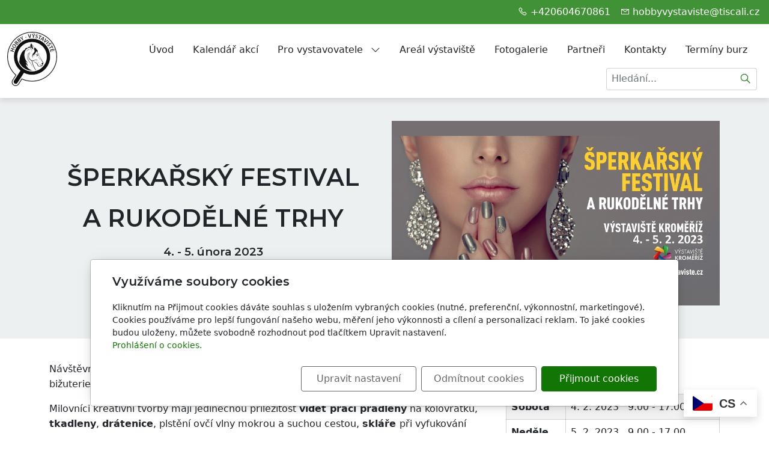

--- FILE ---
content_type: text/html; charset=utf-8
request_url: https://www.hobbyvystaviste.cz/inpage/04-02-2023-sperkarsky-festival-a-rukodelne-trhy/
body_size: 7107
content:
<!DOCTYPE html>
<html lang="cs">
<head>
    <meta charset="utf-8">
    <meta name="viewport" content="width=device-width, initial-scale=1" />

            <meta name="description" content="   
   
   
   
   
ŠPERKAŘSKÝ FESTIVAL   
A RUKODĚLNÉ TRHY 4. - 5. února 2023   
   
   
   
   
   
   
   
   
   
   
   
   
Návštěvníci se mohou těšit...">
    
    <meta name="robots" content="all">
    <meta name="template" content="AURORA">
    <meta name="generator" content="inPage">

            <meta name="copyright" content="Ing. Dan Čagánek">
        <meta name="author" content="Ing. Dan Čagánek">
    
        <meta property="og:title" content="ŠPERKAŘSKÝ FESTIVAL A RUKODĚLNÉ TRHY 2/23">

    <meta property="og:description" content="   
   
   
   
   
ŠPERKAŘSKÝ FESTIVAL   
A RUKODĚLNÉ TRHY 4. - 5. února 2023   
   
   
   
   
   
   
   
   
   
   
   
   
Návštěvníci se mohou těšit...">

<meta property="og:type" content="website">
<meta property="og:url" content="https://www.hobbyvystaviste.cz/inpage/04-02-2023-sperkarsky-festival-a-rukodelne-trhy/">

    <meta property="og:image" content="https://www.hobbyvystaviste.cz/obrazek/3/4-jpg-9708/">

            <meta name="google-site-verification" content="lm04Yi70RnqaYDuJf9vVgACjPQC0Vw5qZHFdkaSrbGk">
    
    <title>ŠPERKAŘSKÝ FESTIVAL A RUKODĚLNÉ TRHY 2/23</title>

            <link rel="shortcut icon" href="https://www.inpage.cz/assets/img/inpage/favicon.ico">
    
    
    
    <link rel="stylesheet" type="text/css" href="/vendor/lineawesome/dist/line-awesome/css/line-awesome.min.css">
    <link rel="stylesheet" type="text/css" href="/vendor/lineawesome/dist/font-awesome-line-awesome/css/all.min.css">
    <link rel="stylesheet" type="text/css" media="screen" href="/vendor/photoswipe/dist/photoswipe.css">
    <link rel="stylesheet" type="text/css" media="screen" href="/vendor/photoswipe/dist/default-skin/default-skin.css">

            <link rel="stylesheet" type="text/css" media="screen" href="/styl/1/">
        <link rel="stylesheet" type="text/css" media="screen" href="/assets/filter-colors.css?v=20210103">

            
    <link rel="stylesheet" type="text/css" media="print" href="/styl/2/">

            <link rel="stylesheet" type="text/css" media="screen" href="/styl/3/">
    
    <link rel="stylesheet" type="text/css" media="screen" href="/assets/theme24/css/clicky-menus.css?v=20210103">

    <script type="text/javascript" src="/vendor/jquery-3.5/dist/jquery.min.js"></script>
    <script type="text/javascript" src="/vendor/jquery.cookie/jquery.cookie.js"></script>
    <script type="text/javascript" src="/vendor/bootstrap-5.1/dist/js/bootstrap.bundle.min.js"></script>
    <script type="text/javascript" src="/vendor/images-loaded/imagesloaded.pkgd.min.js"></script>
    <script type="text/javascript" src="/vendor/magic-grid/dist/magic-grid.min.js"></script>
    <script type="text/javascript" src="/vendor/photoswipe/dist/photoswipe.min.js"></script>
    <script type="text/javascript" src="/vendor/photoswipe/dist/photoswipe-ui-default.min.js"></script>

    <script type="text/javascript" src="/assets/theme24/js/clicky-menus.js?v=20210103"></script>
    <script type="text/javascript" src="/assets/theme24/js/main.js?v=20241002"></script>
    <script type="text/javascript" src="/assets/theme24/js/photoswipe.js?v=20220517"></script>
    <script type="text/javascript" src="/assets/js/magicgrid.js?v=20220517"></script>
    <script type="text/javascript" src="/assets/js/dynamic.js?v=20220131"></script>

                <link href="/assets/cookies/css/main-5.1.css" rel="stylesheet" type="text/css" media="screen">
    
    <script src="/assets/cookies/js/main.js?v=20210103"></script>

    <script type="text/javascript">
        window.ca = JSON.parse('{"necessary":1,"functional":0,"performance":0,"marketing":0}');
    </script>
            
        <script type="text/javascript">
        !function(f,b,e,v,n,t,s)
        {if(f.fbq)return;n=f.fbq=function(){n.callMethod?
            n.callMethod.apply(n,arguments):n.queue.push(arguments)};
            if(!f._fbq)f._fbq=n;n.push=n;n.loaded=!0;n.version='2.0';
            n.queue=[];t=b.createElement(e);t.async=!0;
            t.src=v;s=b.getElementsByTagName(e)[0];
            s.parentNode.insertBefore(t,s)}(window, document,'script',
            'https://connect.facebook.net/en_US/fbevents.js');
                fbq('consent', 'revoke');
                fbq('init', '1032149205684424');
        fbq('track', 'PageView');
    </script>
            <script>
    window.dataLayer = window.dataLayer || [];
    function gtag(){dataLayer.push(arguments);}

    gtag('consent', 'default', {
        'analytics_storage': 'denied',
        'ad_storage': 'denied',
        'ad_user_data': 'denied',
        'ad_personalization': 'denied'
    });

    gtag('js', new Date());
</script>
<!-- Google Analytics -->
<script async src="https://www.googletagmanager.com/gtag/js?id=G-C78GE07G3D"></script>
<script>
            gtag('config', 'G-C78GE07G3D');
    
    
    </script>


                <!-- Google Tag Manager -->
    <script>
        (function (w, d, s, l, i) {
            w[l] = w[l] || [];
            w[l].push({'gtm.start': new Date().getTime(), event: 'gtm.js'});
            var f = d.getElementsByTagName(s)[0], j = d.createElement(s), dl = l != 'dataLayer' ? '&l=' + l : '';
            j.async = true;
            j.src = '//www.googletagmanager.com/gtm.js?id=' + i + dl;
            f.parentNode.insertBefore(j, f);
        })(window, document, 'script', 'dataLayer', 'GTM-MGSC8P2X');
    </script>
            </head>
<body id="article-505993" class="frontend article-detail rubric-63295 template24 menu-horizontal">




<div id="header" class="header" role="banner">
    <div class="contactus-wrap ">
        <div id="contactus" class="contactus">
                    <span class="contactus__phone">
                <i class="las la-phone contactus__phone-icon"></i>
                <a class="contactus__phone-link" href="tel:+420604670861">+420604670861</a>            </span>
        
                    <span class="contactus__email">
                <i class="las la-envelope contactus__email-icon"></i>
                <a class="contactus__email-link" href="mailto:hobbyvystaviste@tiscali.cz">hobbyvystaviste@tiscali.cz</a>            </span>
            </div>
</div>

    <nav id="navbar" class="navbar">
                    <div class="navbar__brand">
            <div class="navbar__brand-title " id="title">
                                <a class="navbar__brand-title-link" title="" href="/">
                    <span class="d-none">Logo</span>
                    <img class="navbar__brand-logo-img" src="/obrazek/3/logo-hobby-vystaviste-png/" title="Logo" alt="Logo" />
                </a>
            </div>
        </div>
    
        <div id="nav-menu" class="navbar__menu " role="navigation" tabindex="-1">
        <ul class="navbar__menu-list clicky-menu clicky-no-js">
                    <li id="menu-item-415550" class="navbar__menu-item">
                <a class="navbar__menu-link" href="/">
                    Úvod                                    </a>
                            </li>
                    <li id="menu-item-415547" class="navbar__menu-item">
                <a class="navbar__menu-link" href="/inpage/kalendar-akci/">
                    Kalendář akcí                                    </a>
                            </li>
                    <li id="menu-item-415551" class="navbar__menu-item navbar__menu-item--has-childs">
                <a class="navbar__menu-link" href="/rubrika/pro-vystavovatele/">
                    Pro vystavovatele                                            <i class="las la-angle-down navbar__menu-caret"></i>
                                    </a>
                                    <ul class="navbar__menu-list clicky-menu clicky-no-js">
                                                <li id="submenu-item-415543" class="navbar__menu-item">
                            <a class="navbar__menu-link" href="/inpage/prihlasovaci-formular/">
                                Registrace vystavovatele                            </a>
                        </li>
                                                <li id="submenu-item-415548" class="navbar__menu-item">
                            <a class="navbar__menu-link" href="/inpage/informace-k-akcim-pro-vystavovatele/">
                                Informace k akcím                            </a>
                        </li>
                                                <li id="submenu-item-415542" class="navbar__menu-item">
                            <a class="navbar__menu-link" href="/inpage/provozne-bezpecnostni-predpisy/">
                                Provozně bezpečnostní předpisy                            </a>
                        </li>
                                            </ul>
                            </li>
                    <li id="menu-item-431036" class="navbar__menu-item">
                <a class="navbar__menu-link" href="/inpage/areal-vystaviste/">
                    Areál výstaviště                                    </a>
                            </li>
                    <li id="menu-item-415545" class="navbar__menu-item">
                <a class="navbar__menu-link" href="/inpage/fotogalerie/">
                    Fotogalerie                                    </a>
                            </li>
                    <li id="menu-item-415549" class="navbar__menu-item">
                <a class="navbar__menu-link" href="/inpage/partneri/">
                    Partneři                                    </a>
                            </li>
                    <li id="menu-item-415544" class="navbar__menu-item">
                <a class="navbar__menu-link" href="/inpage/kontakty/">
                    Kontakty                                    </a>
                            </li>
                    <li id="menu-item-456000" class="navbar__menu-item">
                <a class="navbar__menu-link" href="/rubrika/terminy-burz/">
                    Termíny burz                                    </a>
                            </li>
            </ul>
</div>        
        
            <button id="search-toggle" class="navbar__search-toggler" type="button" aria-controls="search-bar"
            aria-label="Hledání">
        <span class="sr-only">Hledání</span>
        <i class="las la-search navbar__search-toggler-icon"></i>
    </button>

    <div id="search-bar" class="navbar__search ">
                <form class="navbar__search-form" method="post" action="/vyhledavani/">
            <button id="search-close" class="navbar__search-close" type="button" aria-label="Zavřít">
                <i class="las la-times navbar__search-close-icon"></i>
            </button>
            <input class="navbar__search-input" name="q" type="text" placeholder="Hledání..." aria-label="Hledání...">
            <button class="navbar__search-button" type="submit" aria-label="Hledat">
                <span class="sr-only">Hledat</span>
                <i class="las la-search navbar__search-icon"></i>
            </button>
        </form>
    </div>

        <button id="nav-toggle" class="navbar__toggler" type="button" aria-controls="nav-menu" aria-label="Menu">
            <span class="sr-only">Menu</span>
            <div class="navbar__toggler-icon-bar"></div>
            <div class="navbar__toggler-icon-bar"></div>
            <div class="navbar__toggler-icon-bar"></div>
        </button>
    </nav>
</div>

    

<div id="main" class="main" role="main">
    <div class="">
            <div class="container container--article">
        <p></p>
<p><!-- sectionbreak --></p>
<section class="section-container section-2-col-left-text section-bg" style="background-color: #ecf0f1;">
<div class="row">
<div class="col-xs-12 col-sm-6 section-content">
<h1 style="text-align: center;">ŠPERKAŘSKÝ FESTIVAL</h1>
<h1 style="text-align: center;">A RUKODĚLNÉ TRHY<br /><span style="font-size: 14pt;">4. - 5. února 2023</span></h1>
</div>
<div class="col-xs-12 col-sm-6 section-content">
<p><img src="/obrazek/3/banner-sperkarsky-festival-4-5-2-2023-jpg/" title="banner-sperkarsky-festival-4-5-2-2023.jpg" alt="banner-sperkarsky-festival-4-5-2-2023.jpg" style="display: block; margin-left: auto; margin-right: auto;" width="1920" height="1080" /></p>
</div>
</div>
</section>
<p></p>
<p></p>
<p><!-- sectionbreak --></p>
<section class="section-container section-blank">
<div class="row">
<div class="col-xs-12 col-sm-8 section-content">
<p>Návštěvníci se mohou těšit na unikátní <strong>prodejní výstavu šperků</strong>, kovové a skleněné bižuterie, zirkonia, drahých kamenů a minerálů</p>
<p>Milovníci kreativní tvorby mají jedinečnou příležitost <strong>vidět práci přadleny</strong> na kolovrátku, <strong>tkadleny</strong>, <strong>drátenice</strong>, plstění ovčí vlny mokrou a suchou cestou, <strong>skláře </strong>při vyfukování drobných ozdob.</p>
<p>Na děti i dospělé čekají<strong> tvořivé dílničky</strong> jako výroba šperků a mandal, kreslení, ukázky ubrouskových technik, malování na obličej atd.</p>
<p>Na ploše více jak 4000 m² &nbsp;je pro návštěvníky připravena nepřeberná škála handmade &nbsp;výrobků od <strong>předních českých firem</strong>. K vidění budou např. překrásné svíčky, keramické výrobky, drátované zboží, výrobky ze dřeva a papíru, textilní a dřevěné hračky, pletené a háčkované výrobky, lepené vitráže, originální oblečení pro děti a dospělé, šitá paráda apd.</p>
<p>Budete moci zakoupit z velkého množství <strong>materiálů pro kreativní tvorbu</strong> jako bavlněnou přízi, korálky a komponenty, galanterii, umělecké štětce a fixy, floristický materiál.</p>
</div>
<div class="col-xs-12 col-sm-4 section-content">
<h2>Otevírací doba</h2>
<div class="table-responsive">
<table class="table table-striped table-bordered table-collapse" style="border-collapse: collapse;">
<tbody>
<tr>
<td>Sobota</td>
<td>4. 2. 2023 &nbsp; 9.00 - 17.00</td>
</tr>
<tr>
<td>Neděle</td>
<td>5. 2. 2023 &nbsp; 9.00 - 17.00</td>
</tr>
</tbody>
</table>
</div>
<h2>Vstupné</h2>
<div class="table-responsive">
<table class="table table-striped table-bordered table-collapse" style="border-collapse: collapse;">
<tbody>
<tr>
<td>Dospělí</td>
<td>90,- Kč</td>
</tr>
<tr>
<td>Důchodci nad 65 let, ZTP</td>
<td>50,- Kč</td>
</tr>
<tr>
<td>Děti do 150 cm, ZTP/P + doprovod</td>
<td>ZDARMA</td>
</tr>
</tbody>
</table>
</div>
<p><span style="color: #ba372a;">Při opuštění areálu si u brány vyžádejte vrácenku pro opětovný návrat do areálu. Pokud tak neučiníte, bude Vám umožněn vstup po opětovném zaplacení vstupného.</span></p>
</div>
</div>
</section>
<p><!-- sectionbreak --></p>
<section class="section-container section-blank">
<div class="row">
<div class="col-xs-12 col-sm-12 section-content">
<h3 style="text-align: center;">Psali o nás v Kroměřížském deníku</h3>
<p style="text-align: center;"><a href="http://www.tydenik-km.cz/galerie/sperkarsky-festival-kromeriz-3/">http://www.tydenik-km.cz/galerie/sperkarsky-festival-kromeriz-3/</a></p>
<p style="text-align: center;"><strong><span style="font-size: 14pt;">TVS TELEVIZE SLOVÁCKO</span></strong></p>
<p style="text-align: center;"><a href="https://itvs24.cz/kromeriz/sperkarska-vystava-nabidla-tvorive-dilnicky-pro-deti-i-dospele">.https://itvs24.cz/kromeriz/sperkarska-vystava-nabidla-tvorive-dilnicky-pro-deti-i-dospele</a></p>
</div>
</div>
</section>
<p><!-- sectionbreak --></p>
<section class="section-container section-dynamic" data-dynamic-type="gallery" data-dynamic-id="sperky-a-kreativ" data-dynamic-count="8">
<div class="row">
<div class="col-12 section-content mt-3">
<h2>Fotografie z výstavy</h2>
</div>
<div class="col-12 section-content section-dynamic-container">
<div class="dynamic-loader">Zdroj dynamické sekce: Šperky a kreativ (Fotogalerie)</div>
</div>
<div class="col-12 section-content mt-3">
<p><a href="/fotogalerie/sperky-a-kreativ/" class="btn btn-primary">Přejít do fotogalerie</a></p>
</div>
</div>
</section>
<p><!-- sectionbreak --></p>
            </div>

    
    
    </div>
    

    </div>

<div id="footer" class="footer">
    <div class="container">
                    <div class="">
                                <p><!-- sectionbreak --></p>
<section class="section-container section-contact">
<div class="row">
<div class="col-md-6 col-lg-3 section-content px-5 d-flex justify-content-center align-items-start"><img src="/obrazek/3/hobby-vystaviste-logo-png/" title="hobby-vystaviste-logo.png" alt="hobby-vystaviste-logo.png" width="184" height="200" /></div>
<div class="col-md-6 col-lg-3 section-content  px-5">
<h4>Adresa</h4>
<ul class="list-group list-group-flush list-group-transparent">
<li class="list-group-item">Ing. Dan Čagánek<br />nám. 3. května 1571,<br />Otrokovice 76502</li>
<li class="list-group-item"><a href="mailto:hobbyvystaviste@tiscali.cz">hobbyvystaviste@tiscali.cz</a></li>
<li class="list-group-item"><a href="tel:+420604670861">+420 604 670 861</a></li>
</ul>
<ul class="list-group list-group-flush list-group-transparent">
<li class="list-group-item"><a href="https://www.facebook.com/hobbyvystaviste" target="_blank" rel="noopener"><img src="/static/icons/facebook.svg" title="facebook.svg" alt="facebook.svg" width="40" height="40" /></a> <a href="https://www.instagram.com/hobbyvystaviste/" target="_blank" rel="noopener"><img src="/static/icons/instagram.svg" title="instagram.svg" alt="instagram.svg" width="40" height="40" /></a></li>
</ul>
</div>
<div class="col-md-6 col-lg-3 section-content  px-5">
<h4>Pro veřejnost</h4>
<ul class="list-group list-group-flush list-group-transparent">
<li class="list-group-item"><a href="/rubrika/akce/">Kalendář akcí</a></li>
<li class="list-group-item"><a href="/obrazek/3/20241209-letacek-a6-kalendarium-4-jpg/" target="_blank" rel="noopener">Kalendárium akcí</a></li>
<li class="list-group-item"><a href="/inpage/vystaviste-kromeriz/" target="_blank" rel="noopener">Areál Výstaviště Kroměříž</a></li>
<li class="list-group-item"><a href="/inpage/vystaviste-flora-olomouc/">Areál Výstaviště Flora Olomouc</a></li>
<li class="list-group-item"><a href="/inpage/fotogalerie/">Fotogalerie výstav</a></li>
</ul>
</div>
<div class="col-md-6 col-lg-3 section-content  px-5">
<h4>Pro vystavovatele</h4>
<ul class="list-group list-group-flush list-group-transparent">
<li class="list-group-item"><a href="/rubrika/informace-k-akcim/">Informace k akcím</a></li>
<li class="list-group-item"><a href="/inpage/vystaviste-kromeriz/" target="_blank" rel="noopener">Areál Výstaviště Kroměříž</a></li>
<li class="list-group-item"><a href="/inpage/vystaviste-flora-olomouc/">Areál Výstaviště Flora Olomouc</a></li>
<li class="list-group-item"><a href="/inpage/provozne-bezpecnostni-predpisy/">Provozně bezpečnostní předpisy</a></li>
<li class="list-group-item"><a href="/inpage/prihlasovaci-formular/">Registrace vystavovatele</a></li>
<li class="list-group-item"></li>
</ul>
</div>
</div>
</section>
<p></p>
<p><!-- sectionbreak --></p>
<section class="section-container section-custom">
<div class="row">
<div class="col-xs-12 col-sm-12 section-content">
<div class="gtranslate_wrapper"></div>
<script>window.gtranslateSettings = {"default_language":"cs","languages":["cs","en","de","pl"],"wrapper_selector":".gtranslate_wrapper","switcher_horizontal_position":"right"}</script>
<script src="https://cdn.gtranslate.net/widgets/latest/float.js" defer="defer"></script>
</div>
</div>
</section>
<p><!-- sectionbreak --></p>            </div>
            </div>
</div>

    <div class="modal" id="cookiesModal" data-keyboard="false" aria-labelledby="cookiesModalLabel" style="display: none" aria-modal="true" role="dialog">
        <div class="modal-dialog modal-lg modal-dialog-centered modal-cookies">
            <div class="modal-content">
                <div class="modal-header">
                    <h2 class="modal-title" id="cookiesModalLabel">
                        Využíváme soubory cookies                    </h2>
                    <button type="button" class="close" data-dismiss="modal" data-bs-dismiss="modal" aria-label="Zavřít" id="closeModalButton" style="display: none">
                        <span class="button-close" aria-hidden="true"></span>
                    </button>
                </div>
                <div class="modal-body">
                    <div class="container-fluid" id="mainWindow">
                        <p class="cookies-text">
                            Kliknutím na Přijmout cookies dáváte souhlas s uložením vybraných cookies (nutné, preferenční, výkonnostní, marketingové). Cookies používáme pro lepší fungování našeho webu, měření jeho výkonnosti a cílení a personalizaci reklam. To jaké cookies budou uloženy, můžete svobodně rozhodnout pod tlačítkem Upravit nastavení.                            <br><a class="cookies-statement" href="https://ec.europa.eu/info/cookies_cs" target="_blank">Prohlášení o cookies.</a>
                        </p>
                    </div>
                    <div class="container-fluid" id="settingsWindow" style="display: none;">
                        <p class="cookies-text">Využíváme soubory cookies a další technologie pro lepší uživatelský zážitek na webu. Následující kategorie můžete povolit či zakázat a svůj výběr uložit.</p>
                        <div class="cookies-info">
                            <div class="cookies-option">
                                <button class="button-more">
                                    <span class="button-more-icon"></span>
                                    <span class="button-more-title">Nutné</span>
                                </button>
                                <div class="custom-control custom-switch form-check form-switch">
                                    <input type="checkbox" class="custom-control-input form-check-input" name="necessaryCheckbox" id="necessaryCheckbox" value="1" checked disabled>
                                    <label class="custom-control-label form-check-label" for="necessaryCheckbox">Povoleno</label>
                                </div>
                            </div>
                            <div class="cookies-details" style="display: none;">
                                <p>Tyto cookies jsou nezbytné pro zajištění základní funkčnosti webových stránek.</p>
                            </div>
                        </div>
                        <div class="cookies-info">
                            <div class="cookies-option">
                                <button class="button-more">
                                    <span class="button-more-icon"></span>
                                    <span class="button-more-title">Preferenční</span>
                                </button>
                                <div class="custom-control custom-switch form-check form-switch">
                                    <input type="checkbox" class="custom-control-input form-check-input" name="functionalCheckbox" id="functionalCheckbox" value="1">
                                    <label class="custom-control-label form-check-label" for="functionalCheckbox">
                                        <span class="label-off">Zakázáno</span>
                                        <span class="label-on">Povoleno</span>
                                    </label>
                                </div>
                            </div>
                            <div class="cookies-details" style="display: none;">
                                <p>Preferenční cookies slouží pro zapamatování nastavení vašich preferencí pro příští návštěvu.</p>
                            </div>
                        </div>
                        <div class="cookies-info">
                            <div class="cookies-option">
                                <button class="button-more">
                                    <span class="button-more-icon"></span>
                                    <span class="button-more-title">Výkonnostní</span>
                                </button>
                                <div class="custom-control custom-switch form-check form-switch">
                                    <input type="checkbox" class="custom-control-input form-check-input" name="performanceCheckbox" id="performanceCheckbox" value="1">
                                    <label class="custom-control-label form-check-label" for="performanceCheckbox">
                                        <span class="label-off">Zakázáno</span>
                                        <span class="label-on">Povoleno</span>
                                    </label>
                                </div>
                            </div>
                            <div class="cookies-details" style="display: none;">
                                <p>Výkonnostní cookies monitorují výkon celého webu.</p>
                            </div>
                        </div>
                        <div class="cookies-info">
                            <div class="cookies-option">
                                <button class="button-more">
                                    <span class="button-more-icon"></span>
                                    <span class="button-more-title">Marketingové</span>
                                </button>
                                <div class="custom-control custom-switch form-check form-switch">
                                    <input type="checkbox" class="custom-control-input form-check-input" name="marketingCheckbox" id="marketingCheckbox" value="1">
                                    <label class="custom-control-label form-check-label" for="marketingCheckbox">
                                        <span class="label-off">Zakázáno</span>
                                        <span class="label-on">Povoleno</span>
                                    </label>
                                </div>
                            </div>
                            <div class="cookies-details" style="display: none;">
                                <p>Marketingové a reklamní cookies se využívají k měření a analýze webu.</p>
                            </div>
                        </div>
                    </div>
                </div>
                <div class="modal-footer">
                    <button type="button" id="allowChoiceButton" class="btn btn-outline-secondary" style="display: none;">Uložit vybrané</button>
                    <button type="button" id="switchWindowButton" class="btn btn-outline-secondary">Upravit nastavení</button>
                    <button type="button" id="rejectAllButton" class="btn btn-outline-secondary">Odmítnout cookies</button>
                    <button type="button" id="allowAllButton" class="btn btn-primary">Přijmout cookies</button>
                </div>
            </div>
        </div>
    </div>
    <div class="cookies-settings-btn active" id="snippetWindow" style="display: none" >
        <button class="cookies-settings-btn__open openModalButton" aria-label="Open cookies settings">
            <span class="cookies-settings-btn__open-label">Nastavení cookies</span>
        </button>

        <button class="cookies-settings-btn__dismiss" id="closeSnippetButton" type="button" aria-label="Zavřít">
            <span class="cookies-settings-btn__dismiss-icon" aria-hidden="true"></span>
        </button>
    </div>
    <script>
        (function($) {
            "use strict"; // Start of use strict

            $(document).ready(function() {
                $('#cookiesModal').cookiesAgreement({
                    name: 'cookie-ag',
                    layout: 'bar',
                    redirect: true,
                    button: true,
                    callbacks: {
                        modal: {
                            open: function (options, close) {
                                                                (new bootstrap.Modal(document.getElementById('cookiesModal'), {
                                    backdrop: options.layout === 'window' ? 'static' : false,
                                    keyboard: close
                                })).show();
                                                            },
                            close: function () {
                                                                (bootstrap.Modal.getInstance(document.getElementById('cookiesModal'))).hide();
                                                            },
                            button: function () {
                                                                document.getElementById('cookiesModal').addEventListener('hide.bs.modal', function () {
                                    $('#snippetWindow').addClass('active');
                                });
                                                            },

                        }
                    }
                });
            });
        })(jQuery); // End of use strict
    </script>






<div class="pswp" tabindex="-1" role="dialog" aria-hidden="true">
    <div class="pswp__bg"></div>
    <div class="pswp__scroll-wrap">
        <div class="pswp__container">
            <div class="pswp__item"></div>
            <div class="pswp__item"></div>
            <div class="pswp__item"></div>
        </div>

        <div class="pswp__ui pswp__ui--hidden">
            <div class="pswp__top-bar">
                <div class="pswp__counter"></div>

                <button class="pswp__button pswp__button--close" title="Zavřít (Esc)"></button>
                <button class="pswp__button pswp__button--share" title="Sdílet"></button>
                <button class="pswp__button pswp__button--fs" title="Na celou obrazovku"></button>
                <button class="pswp__button pswp__button--zoom" title="Přiblížit/Oddálit"></button>

                <div class="pswp__preloader">
                    <div class="pswp__preloader__icn">
                        <div class="pswp__preloader__cut">
                            <div class="pswp__preloader__donut"></div>
                        </div>
                    </div>
                </div>
            </div>

            <div class="pswp__share-modal pswp__share-modal--hidden pswp__single-tap">
                <div class="pswp__share-tooltip"></div>
            </div>

            <button class="pswp__button pswp__button--arrow--left" title="Předchozí"></button>
            <button class="pswp__button pswp__button--arrow--right" title="Další"></button>

            <div class="pswp__caption">
                <div class="pswp__caption__center"></div>
            </div>
        </div>
    </div>
</div>


<div id="imp" style="display: none"></div>
</body>
</html>


--- FILE ---
content_type: text/html; charset=utf-8
request_url: https://www.hobbyvystaviste.cz/render/dynamic?type=gallery&id=sperky-a-kreativ&_v=103&count=8
body_size: 468
content:

<div id="gallery-15233360" class="gallery photoswipe">
        <div class="gallery__item ">
                            <a class="gallery__item-link photoswipe" href="/obrazek/3/4-jpg-9708/" data-width="1200" data-height="800" data-caption="4.jpg"  title="4.jpg">
                <img class="gallery__item-img" src="/obrazek/2/4-jpg-9708/" alt="4.jpg">
            </a>
            </div>
        <div class="gallery__item ">
                            <a class="gallery__item-link photoswipe" href="/obrazek/3/181-jpg/" data-width="1200" data-height="800" data-caption="181.jpg"  title="181.jpg">
                <img class="gallery__item-img" src="/obrazek/2/181-jpg/" alt="181.jpg">
            </a>
            </div>
        <div class="gallery__item ">
                            <a class="gallery__item-link photoswipe" href="/obrazek/3/191-jpg/" data-width="1200" data-height="800" data-caption="191.jpg"  title="191.jpg">
                <img class="gallery__item-img" src="/obrazek/2/191-jpg/" alt="191.jpg">
            </a>
            </div>
        <div class="gallery__item ">
                            <a class="gallery__item-link photoswipe" href="/obrazek/3/248-jpg/" data-width="1200" data-height="799" data-caption="248.jpg"  title="248.jpg">
                <img class="gallery__item-img" src="/obrazek/2/248-jpg/" alt="248.jpg">
            </a>
            </div>
        <div class="gallery__item ">
                            <a class="gallery__item-link photoswipe" href="/obrazek/3/6-jpg-6251/" data-width="1200" data-height="799" data-caption="6.jpg"  title="6.jpg">
                <img class="gallery__item-img" src="/obrazek/2/6-jpg-6251/" alt="6.jpg">
            </a>
            </div>
        <div class="gallery__item ">
                            <a class="gallery__item-link photoswipe" href="/obrazek/3/66-jpg/" data-width="1200" data-height="799" data-caption="66.jpg"  title="66.jpg">
                <img class="gallery__item-img" src="/obrazek/2/66-jpg/" alt="66.jpg">
            </a>
            </div>
        <div class="gallery__item ">
                            <a class="gallery__item-link photoswipe" href="/obrazek/3/zzc-7775-jpg/" data-width="1199" data-height="801" data-caption="ZZC_7775.JPG"  title="ZZC_7775.JPG">
                <img class="gallery__item-img" src="/obrazek/2/zzc-7775-jpg/" alt="ZZC_7775.JPG">
            </a>
            </div>
        <div class="gallery__item ">
                            <a class="gallery__item-link photoswipe" href="/obrazek/3/85-jpg/" data-width="1200" data-height="800" data-caption="85.jpg"  title="85.jpg">
                <img class="gallery__item-img" src="/obrazek/2/85-jpg/" alt="85.jpg">
            </a>
            </div>
    </div>
    <script type="text/javascript">
        $(document).ready(function () {
            $('#gallery-15233360').photoswipe('#gallery-15233360', false);

                    });
    </script>




--- FILE ---
content_type: text/css; charset=utf-8
request_url: https://www.hobbyvystaviste.cz/styl/3/
body_size: 3644
content:
@import url("https://fonts.googleapis.com/css2?family=Montserrat:wght@600;700;800&display=swap");


h1, h2, h3, h4, h5, h6 {
  font-family: "Montserrat", sans-serif;
}
b, strong {
  font-weight: bold;
}

/*list group*/

.list-group-transparent .list-group-item {
  background-color:transparent;
  padding: 0.5rem 0rem;
}

@media (min-width: 768px) {
  .font-size-fluid, .col-text, .section--header, .section--text, .section-blank, .section-title, .section-header, .section-cta, .section-2-col-right-text, .section-2-col-left-text {
    font-size: initial;
  } }

/*index padding*/
.main>.container:first-child,.main>.motive__motto:first-child,.container--article {
  padding-bottom: 0rem
}

#main {
  padding-top: 0rem;
  padding-bottom: 0rem;
}

#index .main,
#index .container--article,
#index .main>.container:first-child{
  padding-bottom:0;
}

/*odsazení od nadpisu h1*/
.container--article h1+p, .container--article .h1+p {
  margin-top: 0;
}

/*stejná výška*/
.categories--root .category,
.file-item,
.product-item {
  height:100%!important;
}

/*header*/
.header {
  box-shadow: 0px 3px 10px #00000024;
}

/*navbar-brand*/
.navbar__brand {
  display: -webkit-box;
  display: -ms-flexbox;
  display: flex;
  -webkit-box-align: center;
  -ms-flex-align: center;
  align-items: center;
  -webkit-box-flex: 1;
  -ms-flex-positive: 1;
  flex-grow: 1;
  min-height: unset
}
@media(min-width: 1200px) {
  .navbar__brand {
    min-height:unset;
    margin-bottom:-30px;
  }
}
.navbar__brand-logo-img {
  image-rendering: -webkit-optimize-contrast;
  max-width: unset;
  max-height:80px
}
@media(min-width: 768px) {
  .navbar__brand-logo-img {
    max-width: unset;
    max-height: 100px
  }
}
@media(max-width: 768px) {
  .navbar__brand-logo-img {
    max-width:unset;
    max-height:80px;
  }
}

/* navbar */

.navbar {
  padding-top: 0.8rem;
  padding-bottom: 0.8rem;
}

.navbar__menu-item>.navbar__menu-link:hover,
.navbar__menu-item.active>.navbar__menu-link,
.navbar__menu-item.active>.navbar__menu-link .navbar__menu-item .active {
  color: inherit;
}

.navbar__menu-item > .navbar__menu-link {
  position:relative;
}

.navbar__menu-item.active .navbar__menu-item.active {
  border-color: transparent;
}

.navbar__menu-link:hover:after,
.navbar__menu-item.active > .navbar__menu-link:after {
  content: '';
  position: absolute;
  top: 85%;
  left: 8px;
  width: 50%;
  height: 4px;
  background-color: var(--bs-primary)
}

.navbar__menu-item > .navbar__menu-list > .navbar__menu-item > .navbar__menu-link:hover:after,
.navbar__menu-item > .navbar__menu-list > .navbar__menu-item.active > .navbar__menu-link:after{
  content: '';
  position: absolute;
  top: 10%;
  left: -1px;
  width: 3px;
  height: 80%;
}

@media (max-width: 991.98px) {
  .navbar__menu {
    height: auto;
    padding-top: 4rem;
    padding-bottom: 5rem;
    overflow-x: auto;
    max-height: 100vh;
     box-shadow: 0px 3px 10px #00000024;
  }
}

/* motto */
.motive__motto {
  -webkit-box-pack: left;
  -ms-flex-pack: left;
  justify-content: left;
  text-align: left;
}

.motto {
  max-width: 40em;
}

/*vlastní motiv*/
.motive.custom-motive {
  display:none;
}

#index .motive.custom-motive {
  display:block;
}

.motive.custom-motive{
  max-height: 100%
}

.custom-motive .section-container.section-carousel {
  padding: 0;
}

.custom-motive .carousel-caption {
  right: 35%;
  bottom: 28%;
  left: 35%;
  text-shadow: none;
  font-size:1.5rem;
  color:var(--bs-body-color);
  background: rgba(var(--bs-body-bg-rgb), 0.8);
  padding-left: 1.25rem;
  padding-right: 1.25rem;
  border-radius:0.25rem;
}

.custom-motive .carousel-caption p{
  margin-bottom:0.7em;
  font-size: clamp(1rem, 3vw, 1.1rem);
}

.custom-motive .carousel-caption h2 {
  font-size:  clamp(1.5rem, 3vw, 1.8rem);
  margin-bottom:0.5em;
}

@media (max-width: 1200px) {
  .custom-motive .carousel-caption {
    right: 15%;
    bottom: 20%;
    left: 15%;
    text-shadow: none;
  }
}

@media (max-width: 992px) {
  .custom-motive .carousel-caption {
    right: 15%;
    bottom: 20%;
    left: 15%;
    text-shadow: none;
  }
}

@media (max-width: 768px) {
  .custom-motive .carousel-caption {
    right: 0%;
    bottom: 0;
    left: 0%;
    text-align: center;
    text-shadow: none;
    position: relative;
    background: var(--bs-body-bg);
    color:inherit
  }
}


/*vypis rubrik a clanku*/

@media (min-width: 576px){
  .category-wrapper,
  .article-item-wrapper {
    width: 100%;

  }}

@media (min-width: 768px){
  .category-wrapper,
  .article-item-wrapper {
    width:50%;
  }}


@media (min-width: 992px) {
  .category-wrapper,
  .article-item-wrapper {
    width: 33.3333333%;
  }}

@media (min-width: 1200px) {
  .category-wrapper,
  .article-item-wrapper {
    width: 25%;
  }}

/*section*/
.section-3-col-bottom-text .section-cell-item, .section-3-col-top-text .section-cell-item {
  margin-top: 1.5rem;
}

.section-3-col-bottom-text, .section-3-col-top-text {
  text-align:left
}

.section-2-col-left-text>.row .section-content img, .section-2-col-left-text>.gallery .section-content img, .section-2-col-left-text>.product-page__row .section-content img, .section-2-col-left-text>.product-list .section-content img, .section-2-col-left-text>.cart-form__row .section-content img, .cart-form-wrapper .section-2-col-left-text>.cart-form .section-content img, .section-2-col-left-text>.cart-form__item-group .section-content img, .section-2-col-left-text>.account-form__item-group .section-content img, .section-2-col-left-text>.cart-modal__row .section-content img, .section-2-col-left-text>.form-row .section-content img, .section-2-col-right-text>.row .section-content img, .section-2-col-right-text>.gallery .section-content img, .section-2-col-right-text>.product-page__row .section-content img, .section-2-col-right-text>.product-list .section-content img, .section-2-col-right-text>.cart-form__row .section-content img, .cart-form-wrapper .section-2-col-right-text>.cart-form .section-content img, .section-2-col-right-text>.cart-form__item-group .section-content img, .section-2-col-right-text>.account-form__item-group .section-content img, .section-2-col-right-text>.cart-modal__row .section-content img, .section-2-col-right-text>.form-row .section-content img {
  display: inline;
}

/*uprava partneri*/

.section-partneri .section-cell-parent {

  display:flex;
  flex-direction:row;
  justify-content:center;
  flex-wrap:wrap;
}

.section-partneri .section-cell-parent .col {
  width:unset;
  -webkit-box-flex: 1;
  -ms-flex: 1 0 auto;
  flex: 1 0 auto;
  padding: calc(var(--bs-gutter-x)*.5);
  margin: calc(var(--bs-gutter-x)*.3);
  text-align:center;
  border:1px solid var(--bs-gray-200);
  display:flex;
  justify-content:center;
  align-items:center
}

.section-partneri .section-cell-parent img {
  max-height:80px;
  max-width:200px;

  width:auto;
  filter:grayscale(0);
  transition: .4s;
}

.section-partneri .section-cell-parent img:hover {
  filter:grayscale(0.5);
}

/* color
================================*/
/*contactus*/
#contactus {
    padding: 0.5em;
}

#contactus i {
    color: var(--bs-primary)
}

.contactus-wrap:not(.preview-mode) {
  background-color:rgba(var(--bs-primary-rgb),0.8) ;
      color:white;
}

.contactus-wrap:not(.preview-mode) #contactus i,
.contactus-wrap:not(.preview-mode) a{
      color:white;
}

@media(max-width: 991.98px) {
    .contactus::after {
        background-color: transparent;
    }
}



.footer {
  background-color:rgba(var(--bs-primary-rgb),0.8) ;
  color:var(--bs-body-bg) ;
}

.footer .list-group-item,
.footer a{
  color:var(--bs-body-bg) ;
}

.minicart, .account-menu,
.modal-content,
.navbar__menu-item--has-childs .navbar__menu-list {
  background-color: var(--bs-body-bg);
}

.modal-backdrop {
  background-color: var(--bs-body-color);
}

.card,
.cart-form__info,
.cart-form__items-wrapper, .account-form__items-wrapper,
.cart-table__th,
.cart-table__tr--sum td,
.sitemap,
.qty-form__button,
.eshop-filters,
.eshop-menu__list,
.product-item,
.file-item,
.pagination__page-link,
.pagination__page-item.disabled .page-link, .pagination__page-item.disabled .pagination__page-link, .page-item.disabled .page-link, .page-item.disabled .pagination__page-link,
.section-services li, .section--services li,
.locked,
.add-comment,
.comment, .no-comment-yet,
.user-form,
.category,
.article-item__img-wrapper, .product-item__img-wrapper, .category__img-wrapper {
  background-color: rgba(var(--bs-body-color-rgb),0.05);
}

.card,
.minicart__sum,
.minicart, .account-menu,
.product-item,
.pagination__page-link,
.pagination__page-item.disabled .page-link, .pagination__page-item.disabled .pagination__page-link, .page-item.disabled .page-link, .page-item.disabled .pagination__page-link,
.category,
.form-check-input, .cart-form__check-input, .search-form__form-check-input, .user-form__checkbox-input,
.form-select, .cart-form__select, .account-form__select,
.table,thead, tbody, tfoot, tr, td, th,
.navbar__menu-item--has-childs .navbar__menu-list,
.navbar__search-button,
.form-control, .add-comment__input, .cart-form__input, .promo-code__input, .account-form__input, .search-form__input, .user-form__input, .locked__input, .navbar__search-input {
  border-color: rgba(var(--bs-body-color-rgb),0.2)!important;
}

.nav-tabs .nav-link:not(.active):hover,.nav-tabs .section-tabs .item a:not(.active):hover,.section-tabs .item .nav-tabs a:not(.active):hover,.nav-tabs .section-tabs .item button.navbar__menu-link:not(.active):hover,.section-tabs .item .nav-tabs button.navbar__menu-link:not(.active):hover,.nav-tabs .section-tabs .item .eshop-menu__link--button:not(.active):hover,.section-tabs .item .nav-tabs .eshop-menu__link--button:not(.active):hover,
.nav-tabs .nav-link.active, .nav-tabs .section-tabs .item a.active, .nav-tabs .section-tabs .item .active.eshop-menu__link--button, .section-tabs .item .nav-tabs a.active, .section-tabs .item .nav-tabs .active.eshop-menu__link--button, .nav-tabs .section-tabs .item button.active.navbar__menu-link, .section-tabs .item .nav-tabs button.active.navbar__menu-link, .nav-tabs .nav-item.show .nav-link, .nav-tabs .nav-item.show .section-tabs .item a, .nav-tabs .nav-item.show .section-tabs .item .eshop-menu__link--button, .section-tabs .item .nav-tabs .nav-item.show a, .section-tabs .item .nav-tabs .nav-item.show .eshop-menu__link--button, .nav-tabs .nav-item.show .section-tabs .item button.navbar__menu-link, .section-tabs .item .nav-tabs .nav-item.show button.navbar__menu-link,
.section-tabs .item.active {
  border-color: rgba(var(--bs-primary-rgb),0.5) rgba(var(--bs-primary-rgb),0.5) var(--bs-body-bg) !important;
}

.nav-tabs,
.section-contact .social-fb, .section-contact .social-tw, .section-contact .social-instagram, .section-contact .social-tripadvisor, .section-contact .social-youtube,
.footer__social-link, .section-contact .social-link,
.section-contact .social-icons>.section-cell-item a, .section-contact .social-icons>.section-cell-item .eshop-menu__link--button, .section-contact .social-icons>.section-cell-item button.navbar__menu-link {
  border-color: var(--bs-primary);
}

.footer .section-contact .social-icons>.section-cell-item a img {
  filter: invert(99%) sepia(0%) saturate(9%) hue-rotate(341deg) brightness(105%) contrast(100%);
}


/* Bloky s uzsim containerem - pokud je potreba predefinovat $line-width
====================================================================== */

.container--article .col-text,
.container--article .section--header,
.container--article .section--text,
.container--article .section-blank,
.container--article .section-title,
.container--article .section-header,
.container--article .section-cta ,
.container--article .col-text.section-bg-light > *, .container--article .col-text.section-bg > *,
.container--article .section--header.section-bg-light > *,
.container--article .section--header.section-bg > *,
.container--article .section--text.section-bg-light > *,
.container--article .section--text.section-bg > *,
.container--article .section-blank.section-bg-light > *,
.container--article .section-blank.section-bg > *,
.container--article .section-title.section-bg-light > *,
.container--article .section-title.section-bg > *,
.container--article .section-header.section-bg-light > *,
.container--article .section-header.section-bg > *,
.container--article .section-cta.section-bg-light > *,
.container--article .section-cta.section-bg > * {
  max-width: 100%;
  margin-left: auto;
  margin-right: auto; }

.col-text.section-bg-light > * .section-content, .col-text.section-bg > * .section-content,
.section--header.section-bg-light > * .section-content,
.section--header.section-bg > * .section-content,
.section--text.section-bg-light > * .section-content,
.section--text.section-bg > * .section-content,
.section-blank.section-bg-light > * .section-content,
.section-blank.section-bg > * .section-content,
.section-title.section-bg-light > * .section-content,
.section-title.section-bg > * .section-content,
.section-header.section-bg-light > * .section-content,
.section-header.section-bg > * .section-content,
.section-cta.section-bg-light > * .section-content,
.section-cta.section-bg > * .section-content,
.section-pricelist.section-bg-light > * .section-content,
.section-pricelist.section-bg > * .section-content,
.container--article .col-text.section-bg-light > * .section-content, .container--article .col-text.section-bg > * .section-content,
.container--article .section--header.section-bg-light > * .section-content,
.container--article .section--header.section-bg > * .section-content,
.container--article .section--text.section-bg-light > * .section-content,
.container--article .section--text.section-bg > * .section-content,
.container--article .section-blank.section-bg-light > * .section-content,
.container--article .section-blank.section-bg > * .section-content,
.container--article .section-title.section-bg-light > * .section-content,
.container--article .section-title.section-bg > * .section-content,
.container--article .section-header.section-bg-light > * .section-content,
.container--article .section-header.section-bg > * .section-content,
.container--article .section-cta.section-bg-light > * .section-content,
.container--article .section-cta.section-bg > * .section-content {
  padding-left: 0;
  padding-right: 0; }

.section--3-col-text-bottom h3,
.section--3-col-text-bottom p,
.section--3-col-text-top h3,
.section--3-col-text-top p,
.comments,
.top-products__title,
.active-category__title,
.perex,
.section-perex,
.sitemap,
.product-page__description .section-dynamic[data-dynamic-type="folder"],
.col-text.section-bg-light > *, .col-text.section-bg > *,
.section--header.section-bg-light > *,
.section--header.section-bg > *,
.section--text.section-bg-light > *,
.section--text.section-bg > *,
.section-blank.section-bg-light > *,
.section-blank.section-bg > *,
.section-title.section-bg-light > *,
.section-title.section-bg > *,
.section-header.section-bg-light > *,
.section-header.section-bg > *,
.section-cta.section-bg-light > *,
.section-cta.section-bg > *,
.section-pricelist.section-bg-light > *,
.section-pricelist.section-bg > *,
.col-text,
.section--header,
.section--text,
.section-blank,
.section-title,
.section-header,
.section-cta,
.section-pricelist {
  max-width: 100%; }

.container--article .col-text.section-bg-light, .container--article .col-text.section-bg,
.container--article .section--header.section-bg-light,
.container--article .section--header.section-bg,
.container--article .section--text.section-bg-light,
.container--article .section--text.section-bg,
.container--article .section-blank.section-bg-light,
.container--article .section-blank.section-bg,
.container--article .section-title.section-bg-light,
.container--article .section-title.section-bg,
.container--article .section-header.section-bg-light,
.container--article .section-header.section-bg,
.container--article .section-cta.section-bg-light,
.container--article .section-cta.section-bg,
.col-text.section-bg-light, .col-text.section-bg,
.section--header.section-bg-light,
.section--header.section-bg,
.section--text.section-bg-light,
.section--text.section-bg,
.section-blank.section-bg-light,
.section-blank.section-bg,
.section-title.section-bg-light,
.section-title.section-bg,
.section-header.section-bg-light,
.section-header.section-bg,
.section-cta.section-bg-light,
.section-cta.section-bg,
.section-pricelist.section-bg-light,
.section-pricelist.section-bg {
  margin-left: -0.75rem;
  margin-right: -0.75rem;
  padding-left: 0.75rem;
  padding-right: 0.75rem;
  max-width: none; }

@media (min-width: 576px) {
  .container--article .col-text.section-bg-light, .container--article .col-text.section-bg,
  .container--article .section--header.section-bg-light,
  .container--article .section--header.section-bg,
  .container--article .section--text.section-bg-light,
  .container--article .section--text.section-bg,
  .container--article .section-blank.section-bg-light,
  .container--article .section-blank.section-bg,
  .container--article .section-title.section-bg-light,
  .container--article .section-title.section-bg,
  .container--article .section-header.section-bg-light,
  .container--article .section-header.section-bg,
  .container--article .section-cta.section-bg-light,
  .container--article .section-cta.section-bg ,
  .col-text.section-bg-light, .col-text.section-bg,
  .section--header.section-bg-light,
  .section--header.section-bg,
  .section--text.section-bg-light,
  .section--text.section-bg,
  .section-blank.section-bg-light,
  .section-blank.section-bg,
  .section-title.section-bg-light,
  .section-title.section-bg,
  .section-header.section-bg-light,
  .section-header.section-bg,
  .section-cta.section-bg-light,
  .section-cta.section-bg,
  .section-pricelist.section-bg-light,
  .section-pricelist.section-bg{
    padding-left: calc((100vw - 540px + (2 * 0.75rem)) / 2);
    padding-right: calc((100vw - 540px + (2 * 0.75rem)) / 2);
    margin-left: calc((-100vw + 540px - (2 * 0.75rem)) / 2);
    margin-right: calc((-100vw + 540px - (2 * 0.75rem)) / 2); } }

@media (min-width: 768px) {
  .container--article .col-text.section-bg-light, .container--article .col-text.section-bg,
  .container--article .section--header.section-bg-light,
  .container--article .section--header.section-bg,
  .container--article .section--text.section-bg-light,
  .container--article .section--text.section-bg,
  .container--article .section-blank.section-bg-light,
  .container--article .section-blank.section-bg,
  .container--article .section-title.section-bg-light,
  .container--article .section-title.section-bg,
  .container--article .section-header.section-bg-light,
  .container--article .section-header.section-bg,
  .container--article .section-cta.section-bg-light,
  .container--article .section-cta.section-bg,
  .col-text.section-bg-light, .col-text.section-bg,
  .section--header.section-bg-light,
  .section--header.section-bg,
  .section--text.section-bg-light,
  .section--text.section-bg,
  .section-blank.section-bg-light,
  .section-blank.section-bg,
  .section-title.section-bg-light,
  .section-title.section-bg,
  .section-header.section-bg-light,
  .section-header.section-bg,
  .section-cta.section-bg-light,
  .section-cta.section-bg,
  .section-pricelist.section-bg-light,
  .section-pricelist.section-bg {
    padding-left: calc((100vw - 720px + (2 * 0.75rem)) / 2);
    padding-right: calc((100vw - 720px + (2 * 0.75rem)) / 2);
    margin-left: calc((-100vw + 720px - (2 * 0.75rem)) / 2);
    margin-right: calc((-100vw + 720px - (2 * 0.75rem)) / 2);} }

@media (min-width: 992px) {
  .container--article .col-text.section-bg-light, .container--article .col-text.section-bg,
  .container--article .section--header.section-bg-light,
  .container--article .section--header.section-bg,
  .container--article .section--text.section-bg-light,
  .container--article .section--text.section-bg,
  .container--article .section-blank.section-bg-light,
  .container--article .section-blank.section-bg,
  .container--article .section-title.section-bg-light,
  .container--article .section-title.section-bg,
  .container--article .section-header.section-bg-light,
  .container--article .section-header.section-bg,
  .container--article .section-cta.section-bg-light,
  .container--article .section-cta.section-bg ,
  .col-text.section-bg-light, .col-text.section-bg,
  .section--header.section-bg-light,
  .section--header.section-bg,
  .section--text.section-bg-light,
  .section--text.section-bg,
  .section-blank.section-bg-light,
  .section-blank.section-bg,
  .section-title.section-bg-light,
  .section-title.section-bg,
  .section-header.section-bg-light,
  .section-header.section-bg,
  .section-cta.section-bg-light,
  .section-cta.section-bg,
  .section-pricelist.section-bg-light,
  .section-pricelist.section-bg {
    padding-left: calc((100vw - 960px + (2 * 0.75rem)) / 2);
    padding-right: calc((100vw - 960px + (2 * 0.75rem)) / 2);
    margin-left: calc((-100vw + 960px - (2 * 0.75rem)) / 2);
    margin-right: calc((-100vw + 960px - (2 * 0.75rem)) / 2); } }

@media (min-width: 1200px) {
  .container--article .col-text.section-bg-light, .container--article .col-text.section-bg,
  .container--article .section--header.section-bg-light,
  .container--article .section--header.section-bg,
  .container--article .section--text.section-bg-light,
  .container--article .section--text.section-bg,
  .container--article .section-blank.section-bg-light,
  .container--article .section-blank.section-bg,
  .container--article .section-title.section-bg-light,
  .container--article .section-title.section-bg,
  .container--article .section-header.section-bg-light,
  .container--article .section-header.section-bg,
  .container--article .section-cta.section-bg-light,
  .container--article .section-cta.section-bg ,
  .col-text.section-bg-light, .col-text.section-bg,
  .section--header.section-bg-light,
  .section--header.section-bg,
  .section--text.section-bg-light,
  .section--text.section-bg,
  .section-blank.section-bg-light,
  .section-blank.section-bg,
  .section-title.section-bg-light,
  .section-title.section-bg,
  .section-header.section-bg-light,
  .section-header.section-bg,
  .section-cta.section-bg-light,
  .section-cta.section-bg,
  .section-pricelist.section-bg-light,
  .section-pricelist.section-bg {
    padding-left: calc((100vw - 1140px + (2 * 0.75rem)) / 2);
    padding-right: calc((100vw - 1140px + (2 * 0.75rem)) / 2);
    margin-left: calc((-100vw + 1140px - (2 * 0.75rem)) / 2);
    margin-right: calc((-100vw + 1140px - (2 * 0.75rem)) / 2);  } }

@media (min-width: 1400px) {
  .container--article .col-text.section-bg-light, .container--article .col-text.section-bg,
  .container--article .section--header.section-bg-light,
  .container--article .section--header.section-bg,
  .container--article .section--text.section-bg-light,
  .container--article .section--text.section-bg,
  .container--article .section-blank.section-bg-light,
  .container--article .section-blank.section-bg,
  .container--article .section-title.section-bg-light,
  .container--article .section-title.section-bg,
  .container--article .section-header.section-bg-light,
  .container--article .section-header.section-bg,
  .container--article .section-cta.section-bg-light,
  .container--article .section-cta.section-bg,
  .col-text.section-bg-light, .col-text.section-bg,
  .section--header.section-bg-light,
  .section--header.section-bg,
  .section--text.section-bg-light,
  .section--text.section-bg,
  .section-blank.section-bg-light,
  .section-blank.section-bg,
  .section-title.section-bg-light,
  .section-title.section-bg,
  .section-header.section-bg-light,
  .section-header.section-bg,
  .section-cta.section-bg-light,
  .section-cta.section-bg,
  .section-pricelist.section-bg-light,
  .section-pricelist.section-bg {
    padding-left: calc((100vw - 1320px + (2 * 0.75rem)) / 2);
    padding-right: calc((100vw - 1320px + (2 * 0.75rem)) / 2);
    margin-left: calc((-100vw + 1320px - (2 * 0.75rem)) / 2);
    margin-right: calc((-100vw + 1320px - (2 * 0.75rem)) / 2); } }

@media (min-width: 768px) {
  .user-form,
  .form-row--center .form-row__text,
  .account-form__fieldset,
  .form-row--center .form-row__text {
    max-width: 100%; } }

@media (min-width: 992px) {
  .section-3-col-bottom-text h3, .section-3-col-bottom-text .h3, .section-3-col-bottom-text p, .section-3-col-top-text h3, .section-3-col-top-text .h3, .section-3-col-top-text p {
    max-width: 100%;
  }
}